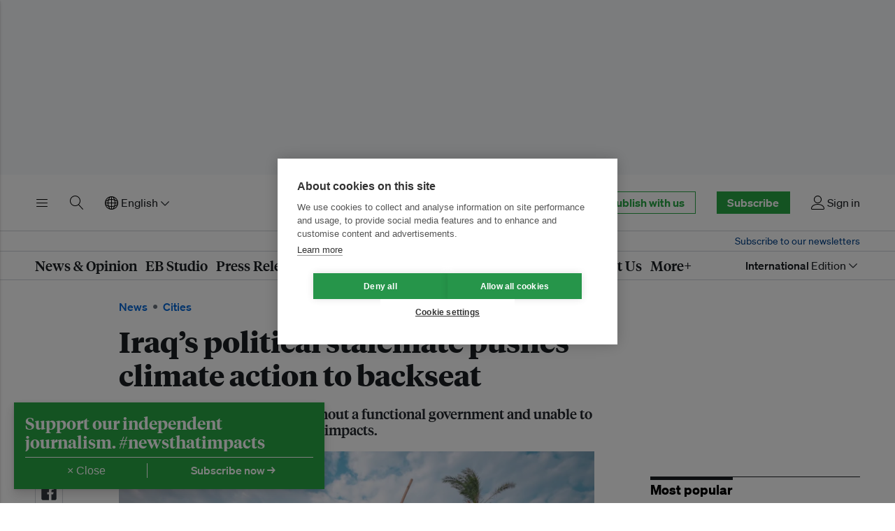

--- FILE ---
content_type: text/html; charset=utf-8
request_url: https://www.eco-business.com/news/related/iraqs-political-stalemate-pushes-climate-action-to-backseat/
body_size: 2135
content:





    
        <aside class="eb-article__aside" id="eb-first-related-story">
            <div class="eb-item -item--has-image eb-item--standard-mobile eb-item--standard-tablet eb-item--cta-aside">
                <div class="eb-item__container">
                    <div class="eb-item__media-wrapper">
                        <div class="eb-item__image-container u-responsive-ratio u-responsive-ratio--hd">
                            
                                


<picture>
    
    <source media="(min-width: 980px) and (-webkit-min-device-pixel-ratio: 1.25), (min-width: 980px) and (min-resolution: 120dpi)" sizes="332px" data-srcset="https://eco-business.imgix.net/ebmedia/fileuploads/25000405318_85059de75e_6k.jpg?ar=16%3A9&auto=format&dpr=2&fit=crop&ixlib=django-1.2.0&q=45&width=332 664w">
    <source media="(min-width: 980px)" sizes="332px" data-srcset="https://eco-business.imgix.net/ebmedia/fileuploads/25000405318_85059de75e_6k.jpg?ar=16%3A9&auto=format&fit=crop&ixlib=django-1.2.0&q=85&width=332 332w">
    
    <source media="(min-width: 740px) and (-webkit-min-device-pixel-ratio: 1.25), (min-width: 740px) and (min-resolution: 120dpi)" sizes="340px" data-srcset="https://eco-business.imgix.net/ebmedia/fileuploads/25000405318_85059de75e_6k.jpg?ar=16%3A9&auto=format&dpr=2&fit=crop&ixlib=django-1.2.0&q=45&width=680 680w">
    <source media="(min-width: 740px)" sizes="340px" data-srcset="https://eco-business.imgix.net/ebmedia/fileuploads/25000405318_85059de75e_6k.jpg?ar=16%3A9&auto=format&fit=crop&ixlib=django-1.2.0&q=85&width=350 340w">
    
    <source media="(min-width: 0px) and (-webkit-min-device-pixel-ratio: 1.25), (min-width: 0px) and (min-resolution: 120dpi)" sizes="140px" data-srcset="https://eco-business.imgix.net/ebmedia/fileuploads/25000405318_85059de75e_6k.jpg?ar=16%3A9&auto=format&dpr=2&fit=crop&ixlib=django-1.2.0&q=45&width=140 280w">
    <source media="(min-width: 0px)" sizes="140px" data-srcset="https://eco-business.imgix.net/ebmedia/fileuploads/25000405318_85059de75e_6k.jpg?ar=16%3A9&auto=format&fit=crop&ixlib=django-1.2.0&q=85&width=605 605w, https://eco-business.imgix.net/ebmedia/fileuploads/25000405318_85059de75e_6k.jpg?ar=16%3A9&auto=format&fit=crop&ixlib=django-1.2.0&q=85&width=140 460w, https://eco-business.imgix.net/ebmedia/fileuploads/25000405318_85059de75e_6k.jpg?ar=16%3A9&auto=format&fit=crop&ixlib=django-1.2.0&q=85&width=445 140w">
    
    <img data-src="https://eco-business.imgix.net/ebmedia/fileuploads/25000405318_85059de75e_6k.jpg?ar=16%3A9&auto=format&fit=crop&ixlib=django-1.2.0&q=85&width=300" loading="lazy" class="lazyload " alt="Iraq_Refugees_Water_Crisis">
</picture>

                            
                        </div>
                    </div>
                    <div class="eb-item__content">
                        <div class="eb-item__header">
                            <h5 class="eb-item__title">
                                How dried-out wetlands on the Iran-Iraq border threaten the region
                            </h5>
                        </div>
                        <div class="eb-item__cta u-faux-block-link__cta">
                            <a href="/news/how-dried-out-wetlands-on-the-iran-iraq-border-threaten-the-region/" class="eb-item__link u-faux-block-link__cta">
                                Read now →
                            </a>
                        </div>
                    </div>
                    <a href="/news/how-dried-out-wetlands-on-the-iran-iraq-border-threaten-the-region/" class="u-faux-block-link__overlay" tabindex="-1" aria-hidden="true">Read now →</a>
                </div>
            </div>
        </aside>
    


    
        <section class="eb-grid__section">
            <div class="eb-container">
                <header class="eb-container__header ">
                    <h2 class="eb-container__header__title"><span class="eb-container__title__text">Related Stories and Press Releases</span>
                    </h2>
                </header>
                <div class="eb-grid eb-grid--special-reports">
                    
                        
                            <div class="eb-item eb-item--has-image eb-item--list-media-mobile eb-item--standard-tablet eb-item--section-news" data-item-num="1">
                                <div class="eb-item__container">
                                    <div class="eb-item__media-wrapper">
                                        <div class="eb-item__image-container u-responsive-ratio u-responsive-ratio--hd">
                                            


<picture>
    
    <source media="(min-width: 980px) and (-webkit-min-device-pixel-ratio: 1.25), (min-width: 980px) and (min-resolution: 120dpi)" sizes="332px" data-srcset="https://eco-business.imgix.net/ebmedia/fileuploads/52654287574_b6fc66a848_5k.jpg?ar=16%3A9&auto=format&dpr=2&fit=crop&ixlib=django-1.2.0&q=45&width=332 664w">
    <source media="(min-width: 980px)" sizes="332px" data-srcset="https://eco-business.imgix.net/ebmedia/fileuploads/52654287574_b6fc66a848_5k.jpg?ar=16%3A9&auto=format&fit=crop&ixlib=django-1.2.0&q=85&width=332 332w">
    
    <source media="(min-width: 740px) and (-webkit-min-device-pixel-ratio: 1.25), (min-width: 740px) and (min-resolution: 120dpi)" sizes="340px" data-srcset="https://eco-business.imgix.net/ebmedia/fileuploads/52654287574_b6fc66a848_5k.jpg?ar=16%3A9&auto=format&dpr=2&fit=crop&ixlib=django-1.2.0&q=45&width=680 680w">
    <source media="(min-width: 740px)" sizes="340px" data-srcset="https://eco-business.imgix.net/ebmedia/fileuploads/52654287574_b6fc66a848_5k.jpg?ar=16%3A9&auto=format&fit=crop&ixlib=django-1.2.0&q=85&width=350 340w">
    
    <source media="(min-width: 0px) and (-webkit-min-device-pixel-ratio: 1.25), (min-width: 0px) and (min-resolution: 120dpi)" sizes="140px" data-srcset="https://eco-business.imgix.net/ebmedia/fileuploads/52654287574_b6fc66a848_5k.jpg?ar=16%3A9&auto=format&dpr=2&fit=crop&ixlib=django-1.2.0&q=45&width=140 280w">
    <source media="(min-width: 0px)" sizes="140px" data-srcset="https://eco-business.imgix.net/ebmedia/fileuploads/52654287574_b6fc66a848_5k.jpg?ar=16%3A9&auto=format&fit=crop&ixlib=django-1.2.0&q=85&width=605 605w, https://eco-business.imgix.net/ebmedia/fileuploads/52654287574_b6fc66a848_5k.jpg?ar=16%3A9&auto=format&fit=crop&ixlib=django-1.2.0&q=85&width=140 460w, https://eco-business.imgix.net/ebmedia/fileuploads/52654287574_b6fc66a848_5k.jpg?ar=16%3A9&auto=format&fit=crop&ixlib=django-1.2.0&q=85&width=445 140w">
    
    <img data-src="https://eco-business.imgix.net/ebmedia/fileuploads/52654287574_b6fc66a848_5k.jpg?ar=16%3A9&auto=format&fit=crop&ixlib=django-1.2.0&q=85&width=300" loading="lazy" class="lazyload " alt="Indonesia_Youth_Elections">
</picture>

                                        </div>
                                    </div>
                                    <div class="eb-item__content">
                                        <div class="eb-item__header">
                                            <h4 class="eb-item__sub-title">
                                                
                                                    News
                                                 /
                                                <span class="eb-item__sub-title--normal">
                                                    
                                                        Energy
                                                    
                                                </span>
                                            </h4>
                                            <h3 class="eb-item__title">
                                                <a href="/news/no-ambition-youth-bemoan-green-pledges-ahead-of-indonesia-poll/" class="eb-item__link">
                                                    No ambition: Youth bemoan green pledges ahead of Indonesia poll
                                                </a>
                                            </h3>
                                        </div>
                                        <div class="eb-item__standfirst">
                                            
                                                Ahead of presidential elections in Indonesia, environmentalists say the candidates have failed to outline clear green policies.
                                            
                                        </div>
                                    </div>
                                    <a href="/news/no-ambition-youth-bemoan-green-pledges-ahead-of-indonesia-poll/" class="u-faux-block-link__overlay" tabindex="-1" aria-hidden="true">No ambition: Youth bemoan green pledges ahead of Indonesia poll</a>
                                </div>
                            </div>
                        
                    
                        
                            <div class="eb-item eb-item--has-image eb-item--list-media-mobile eb-item--standard-tablet eb-item--section-news" data-item-num="2">
                                <div class="eb-item__container">
                                    <div class="eb-item__media-wrapper">
                                        <div class="eb-item__image-container u-responsive-ratio u-responsive-ratio--hd">
                                            


<picture>
    
    <source media="(min-width: 980px) and (-webkit-min-device-pixel-ratio: 1.25), (min-width: 980px) and (min-resolution: 120dpi)" sizes="332px" data-srcset="https://eco-business.imgix.net/ebmedia/fileuploads/UNI772808.webp.jpeg?ar=16%3A9&auto=format&dpr=2&fit=crop&ixlib=django-1.2.0&q=45&width=332 664w">
    <source media="(min-width: 980px)" sizes="332px" data-srcset="https://eco-business.imgix.net/ebmedia/fileuploads/UNI772808.webp.jpeg?ar=16%3A9&auto=format&fit=crop&ixlib=django-1.2.0&q=85&width=332 332w">
    
    <source media="(min-width: 740px) and (-webkit-min-device-pixel-ratio: 1.25), (min-width: 740px) and (min-resolution: 120dpi)" sizes="340px" data-srcset="https://eco-business.imgix.net/ebmedia/fileuploads/UNI772808.webp.jpeg?ar=16%3A9&auto=format&dpr=2&fit=crop&ixlib=django-1.2.0&q=45&width=680 680w">
    <source media="(min-width: 740px)" sizes="340px" data-srcset="https://eco-business.imgix.net/ebmedia/fileuploads/UNI772808.webp.jpeg?ar=16%3A9&auto=format&fit=crop&ixlib=django-1.2.0&q=85&width=350 340w">
    
    <source media="(min-width: 0px) and (-webkit-min-device-pixel-ratio: 1.25), (min-width: 0px) and (min-resolution: 120dpi)" sizes="140px" data-srcset="https://eco-business.imgix.net/ebmedia/fileuploads/UNI772808.webp.jpeg?ar=16%3A9&auto=format&dpr=2&fit=crop&ixlib=django-1.2.0&q=45&width=140 280w">
    <source media="(min-width: 0px)" sizes="140px" data-srcset="https://eco-business.imgix.net/ebmedia/fileuploads/UNI772808.webp.jpeg?ar=16%3A9&auto=format&fit=crop&ixlib=django-1.2.0&q=85&width=605 605w, https://eco-business.imgix.net/ebmedia/fileuploads/UNI772808.webp.jpeg?ar=16%3A9&auto=format&fit=crop&ixlib=django-1.2.0&q=85&width=140 460w, https://eco-business.imgix.net/ebmedia/fileuploads/UNI772808.webp.jpeg?ar=16%3A9&auto=format&fit=crop&ixlib=django-1.2.0&q=85&width=445 140w">
    
    <img data-src="https://eco-business.imgix.net/ebmedia/fileuploads/UNI772808.webp.jpeg?ar=16%3A9&auto=format&fit=crop&ixlib=django-1.2.0&q=85&width=300" loading="lazy" class="lazyload " alt="Myanmar_Earthquake_UNICEF">
</picture>

                                        </div>
                                    </div>
                                    <div class="eb-item__content">
                                        <div class="eb-item__header">
                                            <h4 class="eb-item__sub-title">
                                                
                                                    News
                                                 /
                                                <span class="eb-item__sub-title--normal">
                                                    
                                                        Cities
                                                    
                                                </span>
                                            </h4>
                                            <h3 class="eb-item__title">
                                                <a href="/news/making-money-out-of-a-disaster-fake-news-in-myanmar-quake/" class="eb-item__link">
                                                    Making money out of a disaster: fake news in Myanmar quake
                                                </a>
                                            </h3>
                                        </div>
                                        <div class="eb-item__standfirst">
                                            
                                                Creators and social platforms cash in as misinformation floods newsfeeds after Myanmar quake.
                                            
                                        </div>
                                    </div>
                                    <a href="/news/making-money-out-of-a-disaster-fake-news-in-myanmar-quake/" class="u-faux-block-link__overlay" tabindex="-1" aria-hidden="true">Making money out of a disaster: fake news in Myanmar quake</a>
                                </div>
                            </div>
                        
                    
                        
                            <div class="eb-item eb-item--has-image eb-item--list-media-mobile eb-item--standard-tablet eb-item--section-opinion" data-item-num="3">
                                <div class="eb-item__container">
                                    <div class="eb-item__media-wrapper">
                                        <div class="eb-item__image-container u-responsive-ratio u-responsive-ratio--hd">
                                            


<picture>
    
    <source media="(min-width: 980px) and (-webkit-min-device-pixel-ratio: 1.25), (min-width: 980px) and (min-resolution: 120dpi)" sizes="332px" data-srcset="https://eco-business.imgix.net/ebmedia/fileuploads/8426519104_015c08cfc1_3k.jpg?ar=16%3A9&auto=format&dpr=2&fit=crop&ixlib=django-1.2.0&q=45&width=332 664w">
    <source media="(min-width: 980px)" sizes="332px" data-srcset="https://eco-business.imgix.net/ebmedia/fileuploads/8426519104_015c08cfc1_3k.jpg?ar=16%3A9&auto=format&fit=crop&ixlib=django-1.2.0&q=85&width=332 332w">
    
    <source media="(min-width: 740px) and (-webkit-min-device-pixel-ratio: 1.25), (min-width: 740px) and (min-resolution: 120dpi)" sizes="340px" data-srcset="https://eco-business.imgix.net/ebmedia/fileuploads/8426519104_015c08cfc1_3k.jpg?ar=16%3A9&auto=format&dpr=2&fit=crop&ixlib=django-1.2.0&q=45&width=680 680w">
    <source media="(min-width: 740px)" sizes="340px" data-srcset="https://eco-business.imgix.net/ebmedia/fileuploads/8426519104_015c08cfc1_3k.jpg?ar=16%3A9&auto=format&fit=crop&ixlib=django-1.2.0&q=85&width=350 340w">
    
    <source media="(min-width: 0px) and (-webkit-min-device-pixel-ratio: 1.25), (min-width: 0px) and (min-resolution: 120dpi)" sizes="140px" data-srcset="https://eco-business.imgix.net/ebmedia/fileuploads/8426519104_015c08cfc1_3k.jpg?ar=16%3A9&auto=format&dpr=2&fit=crop&ixlib=django-1.2.0&q=45&width=140 280w">
    <source media="(min-width: 0px)" sizes="140px" data-srcset="https://eco-business.imgix.net/ebmedia/fileuploads/8426519104_015c08cfc1_3k.jpg?ar=16%3A9&auto=format&fit=crop&ixlib=django-1.2.0&q=85&width=605 605w, https://eco-business.imgix.net/ebmedia/fileuploads/8426519104_015c08cfc1_3k.jpg?ar=16%3A9&auto=format&fit=crop&ixlib=django-1.2.0&q=85&width=140 460w, https://eco-business.imgix.net/ebmedia/fileuploads/8426519104_015c08cfc1_3k.jpg?ar=16%3A9&auto=format&fit=crop&ixlib=django-1.2.0&q=85&width=445 140w">
    
    <img data-src="https://eco-business.imgix.net/ebmedia/fileuploads/8426519104_015c08cfc1_3k.jpg?ar=16%3A9&auto=format&fit=crop&ixlib=django-1.2.0&q=85&width=300" loading="lazy" class="lazyload " alt="Timor_Leste_Asean_Children">
</picture>

                                        </div>
                                    </div>
                                    <div class="eb-item__content">
                                        <div class="eb-item__header">
                                            <h4 class="eb-item__sub-title">
                                                
                                                    Opinion
                                                 /
                                                <span class="eb-item__sub-title--normal">
                                                    
                                                        Policy &amp; Finance
                                                    
                                                </span>
                                            </h4>
                                            <h3 class="eb-item__title">
                                                <a href="/opinion/strategic-priorities-for-aseans-newest-member/" class="eb-item__link">
                                                    Strategic priorities for Asean&#8217;s newest member
                                                </a>
                                            </h3>
                                        </div>
                                        <div class="eb-item__standfirst">
                                            
                                                Membership of Asean brings Timor-Leste political visibility and economic opportunity, but also new exposure to disputes in a grouping where several members are wrestling with democratic backsliding.
                                            
                                        </div>
                                    </div>
                                    <a href="/opinion/strategic-priorities-for-aseans-newest-member/" class="u-faux-block-link__overlay" tabindex="-1" aria-hidden="true">Strategic priorities for Asean&#x27;s newest member</a>
                                </div>
                            </div>
                        
                    
                        
                            <div class="eb-item eb-item--has-image eb-item--list-media-mobile eb-item--standard-tablet eb-item--section-news" data-item-num="4">
                                <div class="eb-item__container">
                                    <div class="eb-item__media-wrapper">
                                        <div class="eb-item__image-container u-responsive-ratio u-responsive-ratio--hd">
                                            


<picture>
    
    <source media="(min-width: 980px) and (-webkit-min-device-pixel-ratio: 1.25), (min-width: 980px) and (min-resolution: 120dpi)" sizes="332px" data-srcset="https://eco-business.imgix.net/ebmedia/fileuploads/3968378966_81adf47902_4k.jpg?ar=16%3A9&auto=format&dpr=2&fit=crop&ixlib=django-1.2.0&q=45&width=332 664w">
    <source media="(min-width: 980px)" sizes="332px" data-srcset="https://eco-business.imgix.net/ebmedia/fileuploads/3968378966_81adf47902_4k.jpg?ar=16%3A9&auto=format&fit=crop&ixlib=django-1.2.0&q=85&width=332 332w">
    
    <source media="(min-width: 740px) and (-webkit-min-device-pixel-ratio: 1.25), (min-width: 740px) and (min-resolution: 120dpi)" sizes="340px" data-srcset="https://eco-business.imgix.net/ebmedia/fileuploads/3968378966_81adf47902_4k.jpg?ar=16%3A9&auto=format&dpr=2&fit=crop&ixlib=django-1.2.0&q=45&width=680 680w">
    <source media="(min-width: 740px)" sizes="340px" data-srcset="https://eco-business.imgix.net/ebmedia/fileuploads/3968378966_81adf47902_4k.jpg?ar=16%3A9&auto=format&fit=crop&ixlib=django-1.2.0&q=85&width=350 340w">
    
    <source media="(min-width: 0px) and (-webkit-min-device-pixel-ratio: 1.25), (min-width: 0px) and (min-resolution: 120dpi)" sizes="140px" data-srcset="https://eco-business.imgix.net/ebmedia/fileuploads/3968378966_81adf47902_4k.jpg?ar=16%3A9&auto=format&dpr=2&fit=crop&ixlib=django-1.2.0&q=45&width=140 280w">
    <source media="(min-width: 0px)" sizes="140px" data-srcset="https://eco-business.imgix.net/ebmedia/fileuploads/3968378966_81adf47902_4k.jpg?ar=16%3A9&auto=format&fit=crop&ixlib=django-1.2.0&q=85&width=605 605w, https://eco-business.imgix.net/ebmedia/fileuploads/3968378966_81adf47902_4k.jpg?ar=16%3A9&auto=format&fit=crop&ixlib=django-1.2.0&q=85&width=140 460w, https://eco-business.imgix.net/ebmedia/fileuploads/3968378966_81adf47902_4k.jpg?ar=16%3A9&auto=format&fit=crop&ixlib=django-1.2.0&q=85&width=445 140w">
    
    <img data-src="https://eco-business.imgix.net/ebmedia/fileuploads/3968378966_81adf47902_4k.jpg?ar=16%3A9&auto=format&fit=crop&ixlib=django-1.2.0&q=85&width=300" loading="lazy" class="lazyload " alt="Rural_Flooding_Philippines">
</picture>

                                        </div>
                                    </div>
                                    <div class="eb-item__content">
                                        <div class="eb-item__header">
                                            <h4 class="eb-item__sub-title">
                                                
                                                    News
                                                 /
                                                <span class="eb-item__sub-title--normal">
                                                    
                                                        Cities
                                                    
                                                </span>
                                            </h4>
                                            <h3 class="eb-item__title">
                                                <a href="/news/how-flood-control-projects-fail-the-poor-in-the-philippines/" class="eb-item__link">
                                                    How flood control projects fail the poor in the Philippines
                                                </a>
                                            </h3>
                                        </div>
                                        <div class="eb-item__standfirst">
                                            
                                                Poor construction, corruption and &#x27;ghost&#x27; flood control projects plague disaster mitigation efforts in the Philippines.
                                            
                                        </div>
                                    </div>
                                    <a href="/news/how-flood-control-projects-fail-the-poor-in-the-philippines/" class="u-faux-block-link__overlay" tabindex="-1" aria-hidden="true">How flood control projects fail the poor in the Philippines</a>
                                </div>
                            </div>
                        
                    
                </div>
            </div>
        </section>
    



--- FILE ---
content_type: text/html; charset=utf-8
request_url: https://www.google.com/recaptcha/api2/aframe
body_size: 268
content:
<!DOCTYPE HTML><html><head><meta http-equiv="content-type" content="text/html; charset=UTF-8"></head><body><script nonce="qKRZcjwAjybNL6_K372G_Q">/** Anti-fraud and anti-abuse applications only. See google.com/recaptcha */ try{var clients={'sodar':'https://pagead2.googlesyndication.com/pagead/sodar?'};window.addEventListener("message",function(a){try{if(a.source===window.parent){var b=JSON.parse(a.data);var c=clients[b['id']];if(c){var d=document.createElement('img');d.src=c+b['params']+'&rc='+(localStorage.getItem("rc::a")?sessionStorage.getItem("rc::b"):"");window.document.body.appendChild(d);sessionStorage.setItem("rc::e",parseInt(sessionStorage.getItem("rc::e")||0)+1);localStorage.setItem("rc::h",'1770136118211');}}}catch(b){}});window.parent.postMessage("_grecaptcha_ready", "*");}catch(b){}</script></body></html>